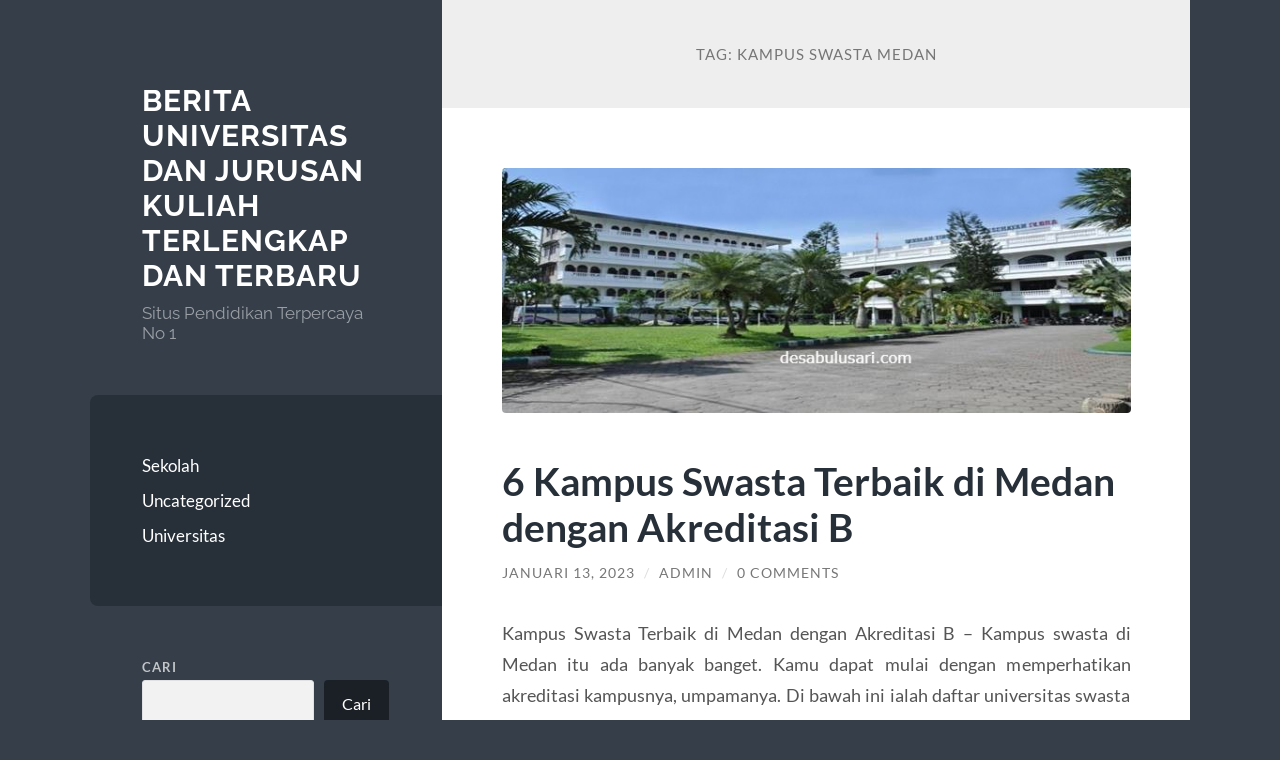

--- FILE ---
content_type: text/html; charset=UTF-8
request_url: https://www.desabulusari.com/tag/kampus-swasta-medan/
body_size: 12442
content:
<!DOCTYPE html>

<html lang="id">

	<head>

		<meta charset="UTF-8">
		<meta name="viewport" content="width=device-width, initial-scale=1.0" >

		<link rel="profile" href="https://gmpg.org/xfn/11">

		<script type="text/javascript">
/* <![CDATA[ */
(()=>{var e={};e.g=function(){if("object"==typeof globalThis)return globalThis;try{return this||new Function("return this")()}catch(e){if("object"==typeof window)return window}}(),function({ampUrl:n,isCustomizePreview:t,isAmpDevMode:r,noampQueryVarName:o,noampQueryVarValue:s,disabledStorageKey:i,mobileUserAgents:a,regexRegex:c}){if("undefined"==typeof sessionStorage)return;const d=new RegExp(c);if(!a.some((e=>{const n=e.match(d);return!(!n||!new RegExp(n[1],n[2]).test(navigator.userAgent))||navigator.userAgent.includes(e)})))return;e.g.addEventListener("DOMContentLoaded",(()=>{const e=document.getElementById("amp-mobile-version-switcher");if(!e)return;e.hidden=!1;const n=e.querySelector("a[href]");n&&n.addEventListener("click",(()=>{sessionStorage.removeItem(i)}))}));const g=r&&["paired-browsing-non-amp","paired-browsing-amp"].includes(window.name);if(sessionStorage.getItem(i)||t||g)return;const u=new URL(location.href),m=new URL(n);m.hash=u.hash,u.searchParams.has(o)&&s===u.searchParams.get(o)?sessionStorage.setItem(i,"1"):m.href!==u.href&&(window.stop(),location.replace(m.href))}({"ampUrl":"https:\/\/www.desabulusari.com\/tag\/kampus-swasta-medan\/?amp=1","noampQueryVarName":"noamp","noampQueryVarValue":"mobile","disabledStorageKey":"amp_mobile_redirect_disabled","mobileUserAgents":["Mobile","Android","Silk\/","Kindle","BlackBerry","Opera Mini","Opera Mobi"],"regexRegex":"^\\\/((?:.|\\n)+)\\\/([i]*)$","isCustomizePreview":false,"isAmpDevMode":false})})();
/* ]]> */
</script>
<meta name='robots' content='index, follow, max-image-preview:large, max-snippet:-1, max-video-preview:-1' />

	<!-- This site is optimized with the Yoast SEO plugin v26.7 - https://yoast.com/wordpress/plugins/seo/ -->
	<title>kampus swasta medan Arsip - Berita Universitas dan Jurusan Kuliah Terlengkap dan Terbaru</title>
	<link rel="canonical" href="https://www.desabulusari.com/tag/kampus-swasta-medan/" />
	<meta property="og:locale" content="id_ID" />
	<meta property="og:type" content="article" />
	<meta property="og:title" content="kampus swasta medan Arsip - Berita Universitas dan Jurusan Kuliah Terlengkap dan Terbaru" />
	<meta property="og:url" content="https://www.desabulusari.com/tag/kampus-swasta-medan/" />
	<meta property="og:site_name" content="Berita Universitas dan Jurusan Kuliah Terlengkap dan Terbaru" />
	<meta name="twitter:card" content="summary_large_image" />
	<script type="application/ld+json" class="yoast-schema-graph">{"@context":"https://schema.org","@graph":[{"@type":"CollectionPage","@id":"https://www.desabulusari.com/tag/kampus-swasta-medan/","url":"https://www.desabulusari.com/tag/kampus-swasta-medan/","name":"kampus swasta medan Arsip - Berita Universitas dan Jurusan Kuliah Terlengkap dan Terbaru","isPartOf":{"@id":"https://www.desabulusari.com/#website"},"primaryImageOfPage":{"@id":"https://www.desabulusari.com/tag/kampus-swasta-medan/#primaryimage"},"image":{"@id":"https://www.desabulusari.com/tag/kampus-swasta-medan/#primaryimage"},"thumbnailUrl":"https://www.desabulusari.com/wp-content/uploads/2023/01/Kampus-Swasta-Terbaik-di-Medan.jpg","breadcrumb":{"@id":"https://www.desabulusari.com/tag/kampus-swasta-medan/#breadcrumb"},"inLanguage":"id"},{"@type":"ImageObject","inLanguage":"id","@id":"https://www.desabulusari.com/tag/kampus-swasta-medan/#primaryimage","url":"https://www.desabulusari.com/wp-content/uploads/2023/01/Kampus-Swasta-Terbaik-di-Medan.jpg","contentUrl":"https://www.desabulusari.com/wp-content/uploads/2023/01/Kampus-Swasta-Terbaik-di-Medan.jpg","width":670,"height":261,"caption":"Kampus Swasta Terbaik di Medan"},{"@type":"BreadcrumbList","@id":"https://www.desabulusari.com/tag/kampus-swasta-medan/#breadcrumb","itemListElement":[{"@type":"ListItem","position":1,"name":"Beranda","item":"https://www.desabulusari.com/"},{"@type":"ListItem","position":2,"name":"kampus swasta medan"}]},{"@type":"WebSite","@id":"https://www.desabulusari.com/#website","url":"https://www.desabulusari.com/","name":"Berita Universitas dan Jurusan Kuliah Terlengkap dan Terbaru","description":"Situs Pendidikan Terpercaya No 1","potentialAction":[{"@type":"SearchAction","target":{"@type":"EntryPoint","urlTemplate":"https://www.desabulusari.com/?s={search_term_string}"},"query-input":{"@type":"PropertyValueSpecification","valueRequired":true,"valueName":"search_term_string"}}],"inLanguage":"id"}]}</script>
	<!-- / Yoast SEO plugin. -->


<link rel="alternate" type="application/rss+xml" title="Berita Universitas dan Jurusan Kuliah Terlengkap dan Terbaru &raquo; Feed" href="https://www.desabulusari.com/feed/" />
<link rel="alternate" type="application/rss+xml" title="Berita Universitas dan Jurusan Kuliah Terlengkap dan Terbaru &raquo; Umpan Komentar" href="https://www.desabulusari.com/comments/feed/" />
<link rel="alternate" type="application/rss+xml" title="Berita Universitas dan Jurusan Kuliah Terlengkap dan Terbaru &raquo; kampus swasta medan Umpan Tag" href="https://www.desabulusari.com/tag/kampus-swasta-medan/feed/" />
<style id='wp-img-auto-sizes-contain-inline-css' type='text/css'>
img:is([sizes=auto i],[sizes^="auto," i]){contain-intrinsic-size:3000px 1500px}
/*# sourceURL=wp-img-auto-sizes-contain-inline-css */
</style>
<style id='wp-emoji-styles-inline-css' type='text/css'>

	img.wp-smiley, img.emoji {
		display: inline !important;
		border: none !important;
		box-shadow: none !important;
		height: 1em !important;
		width: 1em !important;
		margin: 0 0.07em !important;
		vertical-align: -0.1em !important;
		background: none !important;
		padding: 0 !important;
	}
/*# sourceURL=wp-emoji-styles-inline-css */
</style>
<style id='wp-block-library-inline-css' type='text/css'>
:root{--wp-block-synced-color:#7a00df;--wp-block-synced-color--rgb:122,0,223;--wp-bound-block-color:var(--wp-block-synced-color);--wp-editor-canvas-background:#ddd;--wp-admin-theme-color:#007cba;--wp-admin-theme-color--rgb:0,124,186;--wp-admin-theme-color-darker-10:#006ba1;--wp-admin-theme-color-darker-10--rgb:0,107,160.5;--wp-admin-theme-color-darker-20:#005a87;--wp-admin-theme-color-darker-20--rgb:0,90,135;--wp-admin-border-width-focus:2px}@media (min-resolution:192dpi){:root{--wp-admin-border-width-focus:1.5px}}.wp-element-button{cursor:pointer}:root .has-very-light-gray-background-color{background-color:#eee}:root .has-very-dark-gray-background-color{background-color:#313131}:root .has-very-light-gray-color{color:#eee}:root .has-very-dark-gray-color{color:#313131}:root .has-vivid-green-cyan-to-vivid-cyan-blue-gradient-background{background:linear-gradient(135deg,#00d084,#0693e3)}:root .has-purple-crush-gradient-background{background:linear-gradient(135deg,#34e2e4,#4721fb 50%,#ab1dfe)}:root .has-hazy-dawn-gradient-background{background:linear-gradient(135deg,#faaca8,#dad0ec)}:root .has-subdued-olive-gradient-background{background:linear-gradient(135deg,#fafae1,#67a671)}:root .has-atomic-cream-gradient-background{background:linear-gradient(135deg,#fdd79a,#004a59)}:root .has-nightshade-gradient-background{background:linear-gradient(135deg,#330968,#31cdcf)}:root .has-midnight-gradient-background{background:linear-gradient(135deg,#020381,#2874fc)}:root{--wp--preset--font-size--normal:16px;--wp--preset--font-size--huge:42px}.has-regular-font-size{font-size:1em}.has-larger-font-size{font-size:2.625em}.has-normal-font-size{font-size:var(--wp--preset--font-size--normal)}.has-huge-font-size{font-size:var(--wp--preset--font-size--huge)}.has-text-align-center{text-align:center}.has-text-align-left{text-align:left}.has-text-align-right{text-align:right}.has-fit-text{white-space:nowrap!important}#end-resizable-editor-section{display:none}.aligncenter{clear:both}.items-justified-left{justify-content:flex-start}.items-justified-center{justify-content:center}.items-justified-right{justify-content:flex-end}.items-justified-space-between{justify-content:space-between}.screen-reader-text{border:0;clip-path:inset(50%);height:1px;margin:-1px;overflow:hidden;padding:0;position:absolute;width:1px;word-wrap:normal!important}.screen-reader-text:focus{background-color:#ddd;clip-path:none;color:#444;display:block;font-size:1em;height:auto;left:5px;line-height:normal;padding:15px 23px 14px;text-decoration:none;top:5px;width:auto;z-index:100000}html :where(.has-border-color){border-style:solid}html :where([style*=border-top-color]){border-top-style:solid}html :where([style*=border-right-color]){border-right-style:solid}html :where([style*=border-bottom-color]){border-bottom-style:solid}html :where([style*=border-left-color]){border-left-style:solid}html :where([style*=border-width]){border-style:solid}html :where([style*=border-top-width]){border-top-style:solid}html :where([style*=border-right-width]){border-right-style:solid}html :where([style*=border-bottom-width]){border-bottom-style:solid}html :where([style*=border-left-width]){border-left-style:solid}html :where(img[class*=wp-image-]){height:auto;max-width:100%}:where(figure){margin:0 0 1em}html :where(.is-position-sticky){--wp-admin--admin-bar--position-offset:var(--wp-admin--admin-bar--height,0px)}@media screen and (max-width:600px){html :where(.is-position-sticky){--wp-admin--admin-bar--position-offset:0px}}

/*# sourceURL=wp-block-library-inline-css */
</style><style id='wp-block-archives-inline-css' type='text/css'>
.wp-block-archives{box-sizing:border-box}.wp-block-archives-dropdown label{display:block}
/*# sourceURL=https://www.desabulusari.com/wp-includes/blocks/archives/style.min.css */
</style>
<style id='wp-block-categories-inline-css' type='text/css'>
.wp-block-categories{box-sizing:border-box}.wp-block-categories.alignleft{margin-right:2em}.wp-block-categories.alignright{margin-left:2em}.wp-block-categories.wp-block-categories-dropdown.aligncenter{text-align:center}.wp-block-categories .wp-block-categories__label{display:block;width:100%}
/*# sourceURL=https://www.desabulusari.com/wp-includes/blocks/categories/style.min.css */
</style>
<style id='wp-block-heading-inline-css' type='text/css'>
h1:where(.wp-block-heading).has-background,h2:where(.wp-block-heading).has-background,h3:where(.wp-block-heading).has-background,h4:where(.wp-block-heading).has-background,h5:where(.wp-block-heading).has-background,h6:where(.wp-block-heading).has-background{padding:1.25em 2.375em}h1.has-text-align-left[style*=writing-mode]:where([style*=vertical-lr]),h1.has-text-align-right[style*=writing-mode]:where([style*=vertical-rl]),h2.has-text-align-left[style*=writing-mode]:where([style*=vertical-lr]),h2.has-text-align-right[style*=writing-mode]:where([style*=vertical-rl]),h3.has-text-align-left[style*=writing-mode]:where([style*=vertical-lr]),h3.has-text-align-right[style*=writing-mode]:where([style*=vertical-rl]),h4.has-text-align-left[style*=writing-mode]:where([style*=vertical-lr]),h4.has-text-align-right[style*=writing-mode]:where([style*=vertical-rl]),h5.has-text-align-left[style*=writing-mode]:where([style*=vertical-lr]),h5.has-text-align-right[style*=writing-mode]:where([style*=vertical-rl]),h6.has-text-align-left[style*=writing-mode]:where([style*=vertical-lr]),h6.has-text-align-right[style*=writing-mode]:where([style*=vertical-rl]){rotate:180deg}
/*# sourceURL=https://www.desabulusari.com/wp-includes/blocks/heading/style.min.css */
</style>
<style id='wp-block-latest-posts-inline-css' type='text/css'>
.wp-block-latest-posts{box-sizing:border-box}.wp-block-latest-posts.alignleft{margin-right:2em}.wp-block-latest-posts.alignright{margin-left:2em}.wp-block-latest-posts.wp-block-latest-posts__list{list-style:none}.wp-block-latest-posts.wp-block-latest-posts__list li{clear:both;overflow-wrap:break-word}.wp-block-latest-posts.is-grid{display:flex;flex-wrap:wrap}.wp-block-latest-posts.is-grid li{margin:0 1.25em 1.25em 0;width:100%}@media (min-width:600px){.wp-block-latest-posts.columns-2 li{width:calc(50% - .625em)}.wp-block-latest-posts.columns-2 li:nth-child(2n){margin-right:0}.wp-block-latest-posts.columns-3 li{width:calc(33.33333% - .83333em)}.wp-block-latest-posts.columns-3 li:nth-child(3n){margin-right:0}.wp-block-latest-posts.columns-4 li{width:calc(25% - .9375em)}.wp-block-latest-posts.columns-4 li:nth-child(4n){margin-right:0}.wp-block-latest-posts.columns-5 li{width:calc(20% - 1em)}.wp-block-latest-posts.columns-5 li:nth-child(5n){margin-right:0}.wp-block-latest-posts.columns-6 li{width:calc(16.66667% - 1.04167em)}.wp-block-latest-posts.columns-6 li:nth-child(6n){margin-right:0}}:root :where(.wp-block-latest-posts.is-grid){padding:0}:root :where(.wp-block-latest-posts.wp-block-latest-posts__list){padding-left:0}.wp-block-latest-posts__post-author,.wp-block-latest-posts__post-date{display:block;font-size:.8125em}.wp-block-latest-posts__post-excerpt,.wp-block-latest-posts__post-full-content{margin-bottom:1em;margin-top:.5em}.wp-block-latest-posts__featured-image a{display:inline-block}.wp-block-latest-posts__featured-image img{height:auto;max-width:100%;width:auto}.wp-block-latest-posts__featured-image.alignleft{float:left;margin-right:1em}.wp-block-latest-posts__featured-image.alignright{float:right;margin-left:1em}.wp-block-latest-posts__featured-image.aligncenter{margin-bottom:1em;text-align:center}
/*# sourceURL=https://www.desabulusari.com/wp-includes/blocks/latest-posts/style.min.css */
</style>
<style id='wp-block-search-inline-css' type='text/css'>
.wp-block-search__button{margin-left:10px;word-break:normal}.wp-block-search__button.has-icon{line-height:0}.wp-block-search__button svg{height:1.25em;min-height:24px;min-width:24px;width:1.25em;fill:currentColor;vertical-align:text-bottom}:where(.wp-block-search__button){border:1px solid #ccc;padding:6px 10px}.wp-block-search__inside-wrapper{display:flex;flex:auto;flex-wrap:nowrap;max-width:100%}.wp-block-search__label{width:100%}.wp-block-search.wp-block-search__button-only .wp-block-search__button{box-sizing:border-box;display:flex;flex-shrink:0;justify-content:center;margin-left:0;max-width:100%}.wp-block-search.wp-block-search__button-only .wp-block-search__inside-wrapper{min-width:0!important;transition-property:width}.wp-block-search.wp-block-search__button-only .wp-block-search__input{flex-basis:100%;transition-duration:.3s}.wp-block-search.wp-block-search__button-only.wp-block-search__searchfield-hidden,.wp-block-search.wp-block-search__button-only.wp-block-search__searchfield-hidden .wp-block-search__inside-wrapper{overflow:hidden}.wp-block-search.wp-block-search__button-only.wp-block-search__searchfield-hidden .wp-block-search__input{border-left-width:0!important;border-right-width:0!important;flex-basis:0;flex-grow:0;margin:0;min-width:0!important;padding-left:0!important;padding-right:0!important;width:0!important}:where(.wp-block-search__input){appearance:none;border:1px solid #949494;flex-grow:1;font-family:inherit;font-size:inherit;font-style:inherit;font-weight:inherit;letter-spacing:inherit;line-height:inherit;margin-left:0;margin-right:0;min-width:3rem;padding:8px;text-decoration:unset!important;text-transform:inherit}:where(.wp-block-search__button-inside .wp-block-search__inside-wrapper){background-color:#fff;border:1px solid #949494;box-sizing:border-box;padding:4px}:where(.wp-block-search__button-inside .wp-block-search__inside-wrapper) .wp-block-search__input{border:none;border-radius:0;padding:0 4px}:where(.wp-block-search__button-inside .wp-block-search__inside-wrapper) .wp-block-search__input:focus{outline:none}:where(.wp-block-search__button-inside .wp-block-search__inside-wrapper) :where(.wp-block-search__button){padding:4px 8px}.wp-block-search.aligncenter .wp-block-search__inside-wrapper{margin:auto}.wp-block[data-align=right] .wp-block-search.wp-block-search__button-only .wp-block-search__inside-wrapper{float:right}
/*# sourceURL=https://www.desabulusari.com/wp-includes/blocks/search/style.min.css */
</style>
<style id='wp-block-group-inline-css' type='text/css'>
.wp-block-group{box-sizing:border-box}:where(.wp-block-group.wp-block-group-is-layout-constrained){position:relative}
/*# sourceURL=https://www.desabulusari.com/wp-includes/blocks/group/style.min.css */
</style>
<style id='global-styles-inline-css' type='text/css'>
:root{--wp--preset--aspect-ratio--square: 1;--wp--preset--aspect-ratio--4-3: 4/3;--wp--preset--aspect-ratio--3-4: 3/4;--wp--preset--aspect-ratio--3-2: 3/2;--wp--preset--aspect-ratio--2-3: 2/3;--wp--preset--aspect-ratio--16-9: 16/9;--wp--preset--aspect-ratio--9-16: 9/16;--wp--preset--color--black: #272F38;--wp--preset--color--cyan-bluish-gray: #abb8c3;--wp--preset--color--white: #fff;--wp--preset--color--pale-pink: #f78da7;--wp--preset--color--vivid-red: #cf2e2e;--wp--preset--color--luminous-vivid-orange: #ff6900;--wp--preset--color--luminous-vivid-amber: #fcb900;--wp--preset--color--light-green-cyan: #7bdcb5;--wp--preset--color--vivid-green-cyan: #00d084;--wp--preset--color--pale-cyan-blue: #8ed1fc;--wp--preset--color--vivid-cyan-blue: #0693e3;--wp--preset--color--vivid-purple: #9b51e0;--wp--preset--color--accent: #FF706C;--wp--preset--color--dark-gray: #444;--wp--preset--color--medium-gray: #666;--wp--preset--color--light-gray: #888;--wp--preset--gradient--vivid-cyan-blue-to-vivid-purple: linear-gradient(135deg,rgb(6,147,227) 0%,rgb(155,81,224) 100%);--wp--preset--gradient--light-green-cyan-to-vivid-green-cyan: linear-gradient(135deg,rgb(122,220,180) 0%,rgb(0,208,130) 100%);--wp--preset--gradient--luminous-vivid-amber-to-luminous-vivid-orange: linear-gradient(135deg,rgb(252,185,0) 0%,rgb(255,105,0) 100%);--wp--preset--gradient--luminous-vivid-orange-to-vivid-red: linear-gradient(135deg,rgb(255,105,0) 0%,rgb(207,46,46) 100%);--wp--preset--gradient--very-light-gray-to-cyan-bluish-gray: linear-gradient(135deg,rgb(238,238,238) 0%,rgb(169,184,195) 100%);--wp--preset--gradient--cool-to-warm-spectrum: linear-gradient(135deg,rgb(74,234,220) 0%,rgb(151,120,209) 20%,rgb(207,42,186) 40%,rgb(238,44,130) 60%,rgb(251,105,98) 80%,rgb(254,248,76) 100%);--wp--preset--gradient--blush-light-purple: linear-gradient(135deg,rgb(255,206,236) 0%,rgb(152,150,240) 100%);--wp--preset--gradient--blush-bordeaux: linear-gradient(135deg,rgb(254,205,165) 0%,rgb(254,45,45) 50%,rgb(107,0,62) 100%);--wp--preset--gradient--luminous-dusk: linear-gradient(135deg,rgb(255,203,112) 0%,rgb(199,81,192) 50%,rgb(65,88,208) 100%);--wp--preset--gradient--pale-ocean: linear-gradient(135deg,rgb(255,245,203) 0%,rgb(182,227,212) 50%,rgb(51,167,181) 100%);--wp--preset--gradient--electric-grass: linear-gradient(135deg,rgb(202,248,128) 0%,rgb(113,206,126) 100%);--wp--preset--gradient--midnight: linear-gradient(135deg,rgb(2,3,129) 0%,rgb(40,116,252) 100%);--wp--preset--font-size--small: 16px;--wp--preset--font-size--medium: 20px;--wp--preset--font-size--large: 24px;--wp--preset--font-size--x-large: 42px;--wp--preset--font-size--regular: 18px;--wp--preset--font-size--larger: 32px;--wp--preset--spacing--20: 0.44rem;--wp--preset--spacing--30: 0.67rem;--wp--preset--spacing--40: 1rem;--wp--preset--spacing--50: 1.5rem;--wp--preset--spacing--60: 2.25rem;--wp--preset--spacing--70: 3.38rem;--wp--preset--spacing--80: 5.06rem;--wp--preset--shadow--natural: 6px 6px 9px rgba(0, 0, 0, 0.2);--wp--preset--shadow--deep: 12px 12px 50px rgba(0, 0, 0, 0.4);--wp--preset--shadow--sharp: 6px 6px 0px rgba(0, 0, 0, 0.2);--wp--preset--shadow--outlined: 6px 6px 0px -3px rgb(255, 255, 255), 6px 6px rgb(0, 0, 0);--wp--preset--shadow--crisp: 6px 6px 0px rgb(0, 0, 0);}:where(.is-layout-flex){gap: 0.5em;}:where(.is-layout-grid){gap: 0.5em;}body .is-layout-flex{display: flex;}.is-layout-flex{flex-wrap: wrap;align-items: center;}.is-layout-flex > :is(*, div){margin: 0;}body .is-layout-grid{display: grid;}.is-layout-grid > :is(*, div){margin: 0;}:where(.wp-block-columns.is-layout-flex){gap: 2em;}:where(.wp-block-columns.is-layout-grid){gap: 2em;}:where(.wp-block-post-template.is-layout-flex){gap: 1.25em;}:where(.wp-block-post-template.is-layout-grid){gap: 1.25em;}.has-black-color{color: var(--wp--preset--color--black) !important;}.has-cyan-bluish-gray-color{color: var(--wp--preset--color--cyan-bluish-gray) !important;}.has-white-color{color: var(--wp--preset--color--white) !important;}.has-pale-pink-color{color: var(--wp--preset--color--pale-pink) !important;}.has-vivid-red-color{color: var(--wp--preset--color--vivid-red) !important;}.has-luminous-vivid-orange-color{color: var(--wp--preset--color--luminous-vivid-orange) !important;}.has-luminous-vivid-amber-color{color: var(--wp--preset--color--luminous-vivid-amber) !important;}.has-light-green-cyan-color{color: var(--wp--preset--color--light-green-cyan) !important;}.has-vivid-green-cyan-color{color: var(--wp--preset--color--vivid-green-cyan) !important;}.has-pale-cyan-blue-color{color: var(--wp--preset--color--pale-cyan-blue) !important;}.has-vivid-cyan-blue-color{color: var(--wp--preset--color--vivid-cyan-blue) !important;}.has-vivid-purple-color{color: var(--wp--preset--color--vivid-purple) !important;}.has-black-background-color{background-color: var(--wp--preset--color--black) !important;}.has-cyan-bluish-gray-background-color{background-color: var(--wp--preset--color--cyan-bluish-gray) !important;}.has-white-background-color{background-color: var(--wp--preset--color--white) !important;}.has-pale-pink-background-color{background-color: var(--wp--preset--color--pale-pink) !important;}.has-vivid-red-background-color{background-color: var(--wp--preset--color--vivid-red) !important;}.has-luminous-vivid-orange-background-color{background-color: var(--wp--preset--color--luminous-vivid-orange) !important;}.has-luminous-vivid-amber-background-color{background-color: var(--wp--preset--color--luminous-vivid-amber) !important;}.has-light-green-cyan-background-color{background-color: var(--wp--preset--color--light-green-cyan) !important;}.has-vivid-green-cyan-background-color{background-color: var(--wp--preset--color--vivid-green-cyan) !important;}.has-pale-cyan-blue-background-color{background-color: var(--wp--preset--color--pale-cyan-blue) !important;}.has-vivid-cyan-blue-background-color{background-color: var(--wp--preset--color--vivid-cyan-blue) !important;}.has-vivid-purple-background-color{background-color: var(--wp--preset--color--vivid-purple) !important;}.has-black-border-color{border-color: var(--wp--preset--color--black) !important;}.has-cyan-bluish-gray-border-color{border-color: var(--wp--preset--color--cyan-bluish-gray) !important;}.has-white-border-color{border-color: var(--wp--preset--color--white) !important;}.has-pale-pink-border-color{border-color: var(--wp--preset--color--pale-pink) !important;}.has-vivid-red-border-color{border-color: var(--wp--preset--color--vivid-red) !important;}.has-luminous-vivid-orange-border-color{border-color: var(--wp--preset--color--luminous-vivid-orange) !important;}.has-luminous-vivid-amber-border-color{border-color: var(--wp--preset--color--luminous-vivid-amber) !important;}.has-light-green-cyan-border-color{border-color: var(--wp--preset--color--light-green-cyan) !important;}.has-vivid-green-cyan-border-color{border-color: var(--wp--preset--color--vivid-green-cyan) !important;}.has-pale-cyan-blue-border-color{border-color: var(--wp--preset--color--pale-cyan-blue) !important;}.has-vivid-cyan-blue-border-color{border-color: var(--wp--preset--color--vivid-cyan-blue) !important;}.has-vivid-purple-border-color{border-color: var(--wp--preset--color--vivid-purple) !important;}.has-vivid-cyan-blue-to-vivid-purple-gradient-background{background: var(--wp--preset--gradient--vivid-cyan-blue-to-vivid-purple) !important;}.has-light-green-cyan-to-vivid-green-cyan-gradient-background{background: var(--wp--preset--gradient--light-green-cyan-to-vivid-green-cyan) !important;}.has-luminous-vivid-amber-to-luminous-vivid-orange-gradient-background{background: var(--wp--preset--gradient--luminous-vivid-amber-to-luminous-vivid-orange) !important;}.has-luminous-vivid-orange-to-vivid-red-gradient-background{background: var(--wp--preset--gradient--luminous-vivid-orange-to-vivid-red) !important;}.has-very-light-gray-to-cyan-bluish-gray-gradient-background{background: var(--wp--preset--gradient--very-light-gray-to-cyan-bluish-gray) !important;}.has-cool-to-warm-spectrum-gradient-background{background: var(--wp--preset--gradient--cool-to-warm-spectrum) !important;}.has-blush-light-purple-gradient-background{background: var(--wp--preset--gradient--blush-light-purple) !important;}.has-blush-bordeaux-gradient-background{background: var(--wp--preset--gradient--blush-bordeaux) !important;}.has-luminous-dusk-gradient-background{background: var(--wp--preset--gradient--luminous-dusk) !important;}.has-pale-ocean-gradient-background{background: var(--wp--preset--gradient--pale-ocean) !important;}.has-electric-grass-gradient-background{background: var(--wp--preset--gradient--electric-grass) !important;}.has-midnight-gradient-background{background: var(--wp--preset--gradient--midnight) !important;}.has-small-font-size{font-size: var(--wp--preset--font-size--small) !important;}.has-medium-font-size{font-size: var(--wp--preset--font-size--medium) !important;}.has-large-font-size{font-size: var(--wp--preset--font-size--large) !important;}.has-x-large-font-size{font-size: var(--wp--preset--font-size--x-large) !important;}
/*# sourceURL=global-styles-inline-css */
</style>

<style id='classic-theme-styles-inline-css' type='text/css'>
/*! This file is auto-generated */
.wp-block-button__link{color:#fff;background-color:#32373c;border-radius:9999px;box-shadow:none;text-decoration:none;padding:calc(.667em + 2px) calc(1.333em + 2px);font-size:1.125em}.wp-block-file__button{background:#32373c;color:#fff;text-decoration:none}
/*# sourceURL=/wp-includes/css/classic-themes.min.css */
</style>
<link rel='stylesheet' id='wilson_fonts-css' href='https://www.desabulusari.com/wp-content/themes/wilson/assets/css/fonts.css?ver=6.9' type='text/css' media='all' />
<link rel='stylesheet' id='wilson_style-css' href='https://www.desabulusari.com/wp-content/themes/wilson/style.css?ver=2.1.2' type='text/css' media='all' />
<script type="text/javascript" src="https://www.desabulusari.com/wp-includes/js/jquery/jquery.min.js?ver=3.7.1" id="jquery-core-js"></script>
<script type="text/javascript" src="https://www.desabulusari.com/wp-includes/js/jquery/jquery-migrate.min.js?ver=3.4.1" id="jquery-migrate-js"></script>
<script type="text/javascript" src="https://www.desabulusari.com/wp-content/themes/wilson/assets/js/global.js?ver=2.1.2" id="wilson_global-js"></script>
<link rel="https://api.w.org/" href="https://www.desabulusari.com/wp-json/" /><link rel="alternate" title="JSON" type="application/json" href="https://www.desabulusari.com/wp-json/wp/v2/tags/25" /><link rel="EditURI" type="application/rsd+xml" title="RSD" href="https://www.desabulusari.com/xmlrpc.php?rsd" />
<meta name="generator" content="WordPress 6.9" />
<div style="display:none;">
<a href="https://www.beachviewbreakfastandgrill.com/">situs judi bola</a><br>

</div>
<link rel="alternate" type="text/html" media="only screen and (max-width: 640px)" href="https://www.desabulusari.com/tag/kampus-swasta-medan/?amp=1"><link rel="amphtml" href="https://www.desabulusari.com/tag/kampus-swasta-medan/?amp=1"><style>#amp-mobile-version-switcher{left:0;position:absolute;width:100%;z-index:100}#amp-mobile-version-switcher>a{background-color:#444;border:0;color:#eaeaea;display:block;font-family:-apple-system,BlinkMacSystemFont,Segoe UI,Roboto,Oxygen-Sans,Ubuntu,Cantarell,Helvetica Neue,sans-serif;font-size:16px;font-weight:600;padding:15px 0;text-align:center;-webkit-text-decoration:none;text-decoration:none}#amp-mobile-version-switcher>a:active,#amp-mobile-version-switcher>a:focus,#amp-mobile-version-switcher>a:hover{-webkit-text-decoration:underline;text-decoration:underline}</style>
	</head>
	
	<body class="archive tag tag-kampus-swasta-medan tag-25 wp-theme-wilson">

		
		<a class="skip-link button" href="#site-content">Skip to the content</a>
	
		<div class="wrapper">
	
			<header class="sidebar" id="site-header">
							
				<div class="blog-header">

									
						<div class="blog-info">
						
															<div class="blog-title">
									<a href="https://www.desabulusari.com" rel="home">Berita Universitas dan Jurusan Kuliah Terlengkap dan Terbaru</a>
								</div>
														
															<p class="blog-description">Situs Pendidikan Terpercaya No 1</p>
													
						</div><!-- .blog-info -->
						
					
				</div><!-- .blog-header -->
				
				<div class="nav-toggle toggle">
				
					<p>
						<span class="show">Show menu</span>
						<span class="hide">Hide menu</span>
					</p>
				
					<div class="bars">
							
						<div class="bar"></div>
						<div class="bar"></div>
						<div class="bar"></div>
						
						<div class="clear"></div>
						
					</div><!-- .bars -->
				
				</div><!-- .nav-toggle -->
				
				<div class="blog-menu">
			
					<ul class="navigation">
					
						<li id="menu-item-11" class="menu-item menu-item-type-taxonomy menu-item-object-category menu-item-11"><a href="https://www.desabulusari.com/category/sekolah/">Sekolah</a></li>
<li id="menu-item-12" class="menu-item menu-item-type-taxonomy menu-item-object-category menu-item-12"><a href="https://www.desabulusari.com/category/uncategorized/">Uncategorized</a></li>
<li id="menu-item-13" class="menu-item menu-item-type-taxonomy menu-item-object-category menu-item-13"><a href="https://www.desabulusari.com/category/universitas/">Universitas</a></li>
												
					</ul><!-- .navigation -->
				</div><!-- .blog-menu -->
				
				<div class="mobile-menu">
						 
					<ul class="navigation">
					
						<li class="menu-item menu-item-type-taxonomy menu-item-object-category menu-item-11"><a href="https://www.desabulusari.com/category/sekolah/">Sekolah</a></li>
<li class="menu-item menu-item-type-taxonomy menu-item-object-category menu-item-12"><a href="https://www.desabulusari.com/category/uncategorized/">Uncategorized</a></li>
<li class="menu-item menu-item-type-taxonomy menu-item-object-category menu-item-13"><a href="https://www.desabulusari.com/category/universitas/">Universitas</a></li>
						
					</ul>
					 
				</div><!-- .mobile-menu -->
				
				
					<div class="widgets" role="complementary">
					
						<div id="block-2" class="widget widget_block widget_search"><div class="widget-content"><form role="search" method="get" action="https://www.desabulusari.com/" class="wp-block-search__button-outside wp-block-search__text-button wp-block-search"    ><label class="wp-block-search__label" for="wp-block-search__input-1" >Cari</label><div class="wp-block-search__inside-wrapper" ><input class="wp-block-search__input" id="wp-block-search__input-1" placeholder="" value="" type="search" name="s" required /><button aria-label="Cari" class="wp-block-search__button wp-element-button" type="submit" >Cari</button></div></form></div></div><div id="block-3" class="widget widget_block"><div class="widget-content">
<div class="wp-block-group"><div class="wp-block-group__inner-container is-layout-flow wp-block-group-is-layout-flow">
<h2 class="wp-block-heading">Recent Posts</h2>


<ul class="wp-block-latest-posts__list wp-block-latest-posts"><li><a class="wp-block-latest-posts__post-title" href="https://www.desabulusari.com/universitas-kristen-indonesia-pusat-pendidikan-unggul-berbasis-nilai-iman-dan-ilmu/">Universitas Kristen Indonesia: Pusat Pendidikan Unggul Berbasis Nilai Iman dan Ilmu</a></li>
<li><a class="wp-block-latest-posts__post-title" href="https://www.desabulusari.com/kiprah-universitas-tidar-dalam-mencetak-generasi-unggul/">Kiprah Universitas Tidar dalam Mencetak Generasi Unggul</a></li>
<li><a class="wp-block-latest-posts__post-title" href="https://www.desabulusari.com/kampus-ibnu-sina-pusat-pendidikan-unggul-dan-inovasi-di-era-modern/">Kampus Ibnu Sina: Pusat Pendidikan Unggul dan Inovasi di Era Modern</a></li>
<li><a class="wp-block-latest-posts__post-title" href="https://www.desabulusari.com/jurusan-teknik-lingkungan-prospek/">Jurusan Teknik Lingkungan: Prospek Karier</a></li>
<li><a class="wp-block-latest-posts__post-title" href="https://www.desabulusari.com/jurusan-multimedia-peluang-kerja/">Jurusan Multimedia: Peluang Kerja dan Kreativitas</a></li>
</ul></div></div>
</div></div><div id="block-5" class="widget widget_block"><div class="widget-content">
<div class="wp-block-group"><div class="wp-block-group__inner-container is-layout-flow wp-block-group-is-layout-flow">
<h2 class="wp-block-heading">Archives</h2>


<ul class="wp-block-archives-list wp-block-archives">	<li><a href='https://www.desabulusari.com/2026/01/'>Januari 2026</a></li>
	<li><a href='https://www.desabulusari.com/2025/12/'>Desember 2025</a></li>
	<li><a href='https://www.desabulusari.com/2025/11/'>November 2025</a></li>
	<li><a href='https://www.desabulusari.com/2025/10/'>Oktober 2025</a></li>
	<li><a href='https://www.desabulusari.com/2023/11/'>November 2023</a></li>
	<li><a href='https://www.desabulusari.com/2023/02/'>Februari 2023</a></li>
	<li><a href='https://www.desabulusari.com/2023/01/'>Januari 2023</a></li>
</ul></div></div>
</div></div><div id="block-8" class="widget widget_block"><div class="widget-content"><p>Kunjungi juga web terbaik dan terpercaya dibawah:</p>

<a href="https://alumni.prozenweb.com/">slot deposit qris</a><br>
<a href="https://comprartcc.com/">rajascatter88 link alternatif</a><br>
<a href="https://www.scbagchi.com/list-of-doctors">slot 777</a><br>
<a href="https://162cityroad.info/">slot bonus 100</a><br>
<a href="https://aralinhelp.com/">slot bet</a><br>
<a href="https://www.paloslocospizza.com/menu">spaceman</a><br>
<a href="https://www.rsudkotasalatiga.com/">slot bet kecil</a><br>
<a href="https://frescurapoblana.com/">slot qris</a><br>
<a href="https://gates-of-olymp.com/">gates of olympus</a><br>
<a href="https://jf-pkpm.info/inpassing/">slot depo</a><br>
<p><a href="https://www.desabulusari.com/baccarat-online/">baccarat online</a></p>
<p><a href="https://bappeda-pareparekota.com/">https://bappeda-pareparekota.com/</a></p>
<p><a href="https://www.vitalityinstituteofagoura.com/">slot server thailand</a></p>
<a href="https://officialcerealcarts.com/">situs slot</a><br>
<a href="https://emeraldcitysmokeshop.com/">slot</a><br>
<a href="https://darazmalls.com/">mahjong ways</a><br>
<a href="https://www.ordershibacafe.com/">slot demo Spaceman</a><br></div></div><div id="block-6" class="widget widget_block"><div class="widget-content">
<div class="wp-block-group"><div class="wp-block-group__inner-container is-layout-flow wp-block-group-is-layout-flow">
<h2 class="wp-block-heading">Categories</h2>


<ul class="wp-block-categories-list wp-block-categories">	<li class="cat-item cat-item-158"><a href="https://www.desabulusari.com/category/jurusan/">Jurusan</a>
</li>
	<li class="cat-item cat-item-3"><a href="https://www.desabulusari.com/category/sekolah/">Sekolah</a>
</li>
	<li class="cat-item cat-item-1"><a href="https://www.desabulusari.com/category/uncategorized/">Uncategorized</a>
</li>
	<li class="cat-item cat-item-2"><a href="https://www.desabulusari.com/category/universitas/">Universitas</a>
</li>
</ul></div></div>
</div></div>						
					</div><!-- .widgets -->
					
													
			</header><!-- .sidebar -->

			<main class="content" id="site-content">	
		<header class="archive-header">
		
							<h1 class="archive-title">Tag: <span>kampus swasta medan</span></h1>
			
						
		</header><!-- .archive-header -->
					
	
	<div class="posts">
			
				
			<article id="post-68" class="post-68 post type-post status-publish format-standard has-post-thumbnail hentry category-universitas tag-kampus-swasta-medan tag-kampus-swasta-terbaik-di-medan tag-kampus-terbaik-di-medan">
		
				
	<figure class="featured-media">
	
						
		<a href="https://www.desabulusari.com/6-kampus-swasta-terbaik-di-medan-dengan-akreditasi-b/">
		
			<img width="670" height="261" src="https://www.desabulusari.com/wp-content/uploads/2023/01/Kampus-Swasta-Terbaik-di-Medan.jpg" class="attachment-post-thumbnail size-post-thumbnail wp-post-image" alt="Kampus Swasta Terbaik di Medan" decoding="async" fetchpriority="high" srcset="https://www.desabulusari.com/wp-content/uploads/2023/01/Kampus-Swasta-Terbaik-di-Medan.jpg 670w, https://www.desabulusari.com/wp-content/uploads/2023/01/Kampus-Swasta-Terbaik-di-Medan-300x117.jpg 300w" sizes="(max-width: 670px) 100vw, 670px" />			
		</a>
				
	</figure><!-- .featured-media -->
		

<div class="post-inner">

	
		<header class="post-header">
			
			<h2 class="post-title">
				<a href="https://www.desabulusari.com/6-kampus-swasta-terbaik-di-medan-dengan-akreditasi-b/" rel="bookmark">6 Kampus Swasta Terbaik di Medan dengan Akreditasi B</a>
			</h2>
			
					
		<div class="post-meta">
		
			<span class="post-date"><a href="https://www.desabulusari.com/6-kampus-swasta-terbaik-di-medan-dengan-akreditasi-b/">Januari 13, 2023</a></span>
			
			<span class="date-sep"> / </span>
				
			<span class="post-author"><a href="https://www.desabulusari.com/author/admin_vnf3s0bt/" title="Pos-pos oleh admin" rel="author">admin</a></span>
			
						
				<span class="date-sep"> / </span>
				
				<a href="https://www.desabulusari.com/6-kampus-swasta-terbaik-di-medan-dengan-akreditasi-b/#respond"><span class="comment">0 Comments</span></a>			
						
						
												
		</div><!-- .post-meta -->

					
		</header><!-- .post-header -->

	
		
		<div class="post-content">
		
			<p style="text-align: justify;">Kampus Swasta Terbaik di Medan dengan Akreditasi B &#8211; Kampus swasta di Medan itu ada banyak banget. Kamu dapat mulai dengan memperhatikan akreditasi kampusnya, umpamanya. Di bawah ini ialah daftar universitas swasta di Medan yang kini sudah mengantongi akreditasi B dari BAN PT. Kampus yang memiliki akreditasi B merupakan kampus yang tergolong bagus dan memiliki standar pendidikan tinggi.</p>
<h2>Kampus Swasta Terbaik di Medan Akreditasi B</h2>
<p style="text-align: justify;"><strong>1. Universitas HKBP Nommensen</strong><br />
Universitas swasta di Medan ini pada mulanya berdiri dengan tiga fakultas, yakni Tata, Ekonomi, dan Theologia. Fakultas Ilmu Sosial dan Ilmu Politik, Keguruan dan Ilmu Pengajaran, Teknik, Peternakan, Pertanian, Bahasa dan Seni, Psikologi, sampai Pascasarjana silih berganti dibuka pada tahun-tahun selanjutnya.</p>
<p>Baca Juga : <a href="https://www.desabulusari.com/5-kampus-swasta-terbaik-di-banjarmasin-paling-populer/">5 Kampus Swasta Terbaik di Banjarmasin Paling Populer</a></p>
<p style="text-align: justify;">Dikala ini Universitas HKBP Nommensen membuka Program D3 Administrasi Perpajakan. Untuk Program S1, universitas di Medan ini menawarkan Jurusan Akuntansi, Manajemen, Ekonomi Pembangunan, Agroekoteknologi, Agribisnis, Teknologi Hasil Pertanian, Teknik Mesin, Teknik Elektro, Teknik Sipil, Sastra Inggris, Seni Musik, Ilmu Tata, Pengajaran Dokter, Administrasi Bisnis, Administrasi Publik, Ilmu Psikologi, Pengajaran Bahasa Inggris, Pengajaran Bahasa Indonesia, Pengajaran Bahasa Jerman, Pengajaran Ekonomi, Pengajaran PPKN, Pengajaran Agama Kristen, Pengajaran Matematika, Pengajaran Fisika, dan Produksi Ternak.</p>
<p style="text-align: justify;"><strong>2. Universitas Imelda Medan</strong><br />
Universitas yang ada di Medan ini berkembang dari sebuah Klinik Bersalin. Seiring berjalannya waktu, Yayasan Imelda kemudian juga menaungi Akademi Keperawatan, Akademi Kebidanan, sampai Sekolah Tinggi Kesehatan. Dengan bergabungnya Akademi Manajemen Informatika dan Komputer, karenanya sah berdiri Universitas Imelda Medan yang kita ketahui seperti kini.</p>
<p style="text-align: justify;">Nah, seandainya kuliah di Medan, kau dapat pilih jurusan apa aja sih, di Universitas Imelda Medan? Untuk Program D3, kau dapat kuliah di Jurusan Kebidanan, Keperawatan, Perekam Medis dan Info Kesehatan, Digital Akuntansi, dan Manajemen Informatika. Kau juga dapat kuliah di Program D4 Manajemen Informatika Kesehatan. Salah satu universitas swasta terbaik di Medan ini pasti membuka Program S1 juga. Pada tahapan ini, kau dapat memilih kuliah di Jurusan Keperawatan, Farmasi, Kebidanan, Pariwisata, dan Ekonomi Syariah.</p>
<p style="text-align: justify;"><strong>3. Universitas Islam Sumatera Utara</strong><br />
Universitas Islam Sumatera Utara diketahui sebagai tidak cuma PTS di Medan, namun juga perguruan tinggi Islam pertama di Pulau Sumatra. Bermula dengan Fakultas Tata dan Ilmu Kemasyarakatan saja, ketika ini Universitas Islam Sumatera Utara telah mengelola sembilan fakultas.</p>
<p style="text-align: justify;">Universitas Islam Sumatera Utara menawarkan tawaran opsi jurusan yang berjenis-jenis untuk kuliah swasta di Medan, Sobat. Kampus di Medan ini membuka Jurusan Manajemen, Akuntansi, Ekonomi Pembangunan, Kewirausahaan, Ilmu Tata, Pengajaran Agama Islam, Manajemen Pengajaran Islam, Ekonomi Syariah, Ilmu Al-Quran dan Tafsir, Tata Keluarga Islam, Sastra Inggris, Pengajaran Bahasa dan Sastra Indonesia, Pengajaran Pancasila dan Kewarganegaraan, Pengajaran Sejarah, Pengajaran Matematika, Pengajaran Biologi, Pengajaran Fisika, Pengajaran Kimia, Ilmu Administrasi Negara, Ilmu Komunikasi, Agroteknologi, Teknologi Hasil Pertanian, Agribisnis, Pengajaran Dokter, Teknik Sipil, Teknik Industri, dan Teknik Informatika.</p>
<p style="text-align: justify;"><strong>4. Universitas Mikroskil</strong><br />
Universitas swasta di Medan apa saja? Tidak komplit seandainya tak menceritakan Universitas Mikroskil. Kampus swasta di Medan ini dikelola oleh Yayasan Bina Pertiwi Medan. Bermula dari sebuah institusi kursus komputer, yang kemudian menjadi Sekolah Tinggi Manajemen Informatika dan Komputer Mikroskil, Universitas Mikroskil sekarang menaungi lima Program S1 – termasuk jurusan yang semula menjadi komponen dari Sekolah Tinggi Ilmu Ekonomi Mikroskil.</p>
<p style="text-align: justify;">Apa saja opsi jurusan kuliah di universitas swasta di Medan ini? Untuk Program S1-nya, Universitas Mikroskil membuka Jurusan Teknik Informatika, Metode Info, Teknologi Info, Manajemen, dan Akuntansi.</p>
<p style="text-align: justify;"><strong>5. Sekolah Tinggi Ilmu Kesehatan Flora</strong><br />
Sebagai sebuah sekolah tinggi ilmu kesehatan, perguruan tinggi swasta di Medan ini menjalin kerja sama dengan sebagian rumah sakit, seperti RSU H. RSU Adam Malik, RSU Pirngadi, RSU Bunda Thamrin, dan RSJ Prof. Dr. M. Ildrem. Sekolah Tinggi Ilmu Kesehatan Flora membuka Program D3 Kebidanan dan Keperawatan serta S1 Ilmu Keperawatan dan Kebidanan.</p>
<p style="text-align: justify;"><strong>6. Sekolah Tinggi Ilmu Kesehatan Sehat Medan</strong><br />
Sekolah Tinggi Ilmu Kesehatan Sehat Medan dikelola oleh Yayasan Rumah Sakit Awam Sehat Medan. Bermula dari sebuah Akademi Keperawatan Sehat Binjai, PTS di Medan ini sudah berkembang cepat dan kini membuka Program D3 Keperawatan dan Kebidanan serta Program S1 Farmasi.</p>
<p style="text-align: justify;">

		</div><!-- .post-content -->

	
</div><!-- .post-inner -->									
			</article><!-- .post -->
											
			
	</div><!-- .posts -->

			<footer class="footer section large-padding bg-dark clear" id="site-footer">

			
				<div class="footer-widgets group">
			
											<div class="column column-1 left">
							<div id="block-7" class="widget widget_block"><div class="widget-content"><p><a href="https://www.estibasyhuacalesitagui.com/">slot depo 5k</a>
  </p><br>
<p><a href="https://lepetitregal.com/">casino online</a></p></div></div>						</div><!-- .column-1 -->
											
					
				</div><!-- .footer-widgets -->

			
			<div class="credits">
				
				<p class="credits-left">&copy; 2026 <a href="https://www.desabulusari.com">Berita Universitas dan Jurusan Kuliah Terlengkap dan Terbaru</a></p>
				
				<p class="credits-right"><span>Theme by <a href="https://andersnoren.se">Anders Nor&eacute;n</a></span> &mdash; <a class="tothetop" href="#site-header">Up &uarr;</a></p>
				
			</div><!-- .credits -->
		
		</footer><!-- #site-footer -->
		
	</main><!-- #site-content -->
	
</div><!-- .wrapper -->

<script type="speculationrules">
{"prefetch":[{"source":"document","where":{"and":[{"href_matches":"/*"},{"not":{"href_matches":["/wp-*.php","/wp-admin/*","/wp-content/uploads/*","/wp-content/*","/wp-content/plugins/*","/wp-content/themes/wilson/*","/*\\?(.+)"]}},{"not":{"selector_matches":"a[rel~=\"nofollow\"]"}},{"not":{"selector_matches":".no-prefetch, .no-prefetch a"}}]},"eagerness":"conservative"}]}
</script>
		<div id="amp-mobile-version-switcher" hidden>
			<a rel="" href="https://www.desabulusari.com/tag/kampus-swasta-medan/?amp=1">
				Go to mobile version			</a>
		</div>

				<script id="wp-emoji-settings" type="application/json">
{"baseUrl":"https://s.w.org/images/core/emoji/17.0.2/72x72/","ext":".png","svgUrl":"https://s.w.org/images/core/emoji/17.0.2/svg/","svgExt":".svg","source":{"concatemoji":"https://www.desabulusari.com/wp-includes/js/wp-emoji-release.min.js?ver=6.9"}}
</script>
<script type="module">
/* <![CDATA[ */
/*! This file is auto-generated */
const a=JSON.parse(document.getElementById("wp-emoji-settings").textContent),o=(window._wpemojiSettings=a,"wpEmojiSettingsSupports"),s=["flag","emoji"];function i(e){try{var t={supportTests:e,timestamp:(new Date).valueOf()};sessionStorage.setItem(o,JSON.stringify(t))}catch(e){}}function c(e,t,n){e.clearRect(0,0,e.canvas.width,e.canvas.height),e.fillText(t,0,0);t=new Uint32Array(e.getImageData(0,0,e.canvas.width,e.canvas.height).data);e.clearRect(0,0,e.canvas.width,e.canvas.height),e.fillText(n,0,0);const a=new Uint32Array(e.getImageData(0,0,e.canvas.width,e.canvas.height).data);return t.every((e,t)=>e===a[t])}function p(e,t){e.clearRect(0,0,e.canvas.width,e.canvas.height),e.fillText(t,0,0);var n=e.getImageData(16,16,1,1);for(let e=0;e<n.data.length;e++)if(0!==n.data[e])return!1;return!0}function u(e,t,n,a){switch(t){case"flag":return n(e,"\ud83c\udff3\ufe0f\u200d\u26a7\ufe0f","\ud83c\udff3\ufe0f\u200b\u26a7\ufe0f")?!1:!n(e,"\ud83c\udde8\ud83c\uddf6","\ud83c\udde8\u200b\ud83c\uddf6")&&!n(e,"\ud83c\udff4\udb40\udc67\udb40\udc62\udb40\udc65\udb40\udc6e\udb40\udc67\udb40\udc7f","\ud83c\udff4\u200b\udb40\udc67\u200b\udb40\udc62\u200b\udb40\udc65\u200b\udb40\udc6e\u200b\udb40\udc67\u200b\udb40\udc7f");case"emoji":return!a(e,"\ud83e\u1fac8")}return!1}function f(e,t,n,a){let r;const o=(r="undefined"!=typeof WorkerGlobalScope&&self instanceof WorkerGlobalScope?new OffscreenCanvas(300,150):document.createElement("canvas")).getContext("2d",{willReadFrequently:!0}),s=(o.textBaseline="top",o.font="600 32px Arial",{});return e.forEach(e=>{s[e]=t(o,e,n,a)}),s}function r(e){var t=document.createElement("script");t.src=e,t.defer=!0,document.head.appendChild(t)}a.supports={everything:!0,everythingExceptFlag:!0},new Promise(t=>{let n=function(){try{var e=JSON.parse(sessionStorage.getItem(o));if("object"==typeof e&&"number"==typeof e.timestamp&&(new Date).valueOf()<e.timestamp+604800&&"object"==typeof e.supportTests)return e.supportTests}catch(e){}return null}();if(!n){if("undefined"!=typeof Worker&&"undefined"!=typeof OffscreenCanvas&&"undefined"!=typeof URL&&URL.createObjectURL&&"undefined"!=typeof Blob)try{var e="postMessage("+f.toString()+"("+[JSON.stringify(s),u.toString(),c.toString(),p.toString()].join(",")+"));",a=new Blob([e],{type:"text/javascript"});const r=new Worker(URL.createObjectURL(a),{name:"wpTestEmojiSupports"});return void(r.onmessage=e=>{i(n=e.data),r.terminate(),t(n)})}catch(e){}i(n=f(s,u,c,p))}t(n)}).then(e=>{for(const n in e)a.supports[n]=e[n],a.supports.everything=a.supports.everything&&a.supports[n],"flag"!==n&&(a.supports.everythingExceptFlag=a.supports.everythingExceptFlag&&a.supports[n]);var t;a.supports.everythingExceptFlag=a.supports.everythingExceptFlag&&!a.supports.flag,a.supports.everything||((t=a.source||{}).concatemoji?r(t.concatemoji):t.wpemoji&&t.twemoji&&(r(t.twemoji),r(t.wpemoji)))});
//# sourceURL=https://www.desabulusari.com/wp-includes/js/wp-emoji-loader.min.js
/* ]]> */
</script>

<script defer src="https://static.cloudflareinsights.com/beacon.min.js/vcd15cbe7772f49c399c6a5babf22c1241717689176015" integrity="sha512-ZpsOmlRQV6y907TI0dKBHq9Md29nnaEIPlkf84rnaERnq6zvWvPUqr2ft8M1aS28oN72PdrCzSjY4U6VaAw1EQ==" data-cf-beacon='{"version":"2024.11.0","token":"3118eb7b685e4401b48c3e47a0300eef","r":1,"server_timing":{"name":{"cfCacheStatus":true,"cfEdge":true,"cfExtPri":true,"cfL4":true,"cfOrigin":true,"cfSpeedBrain":true},"location_startswith":null}}' crossorigin="anonymous"></script>
</body>
</html>